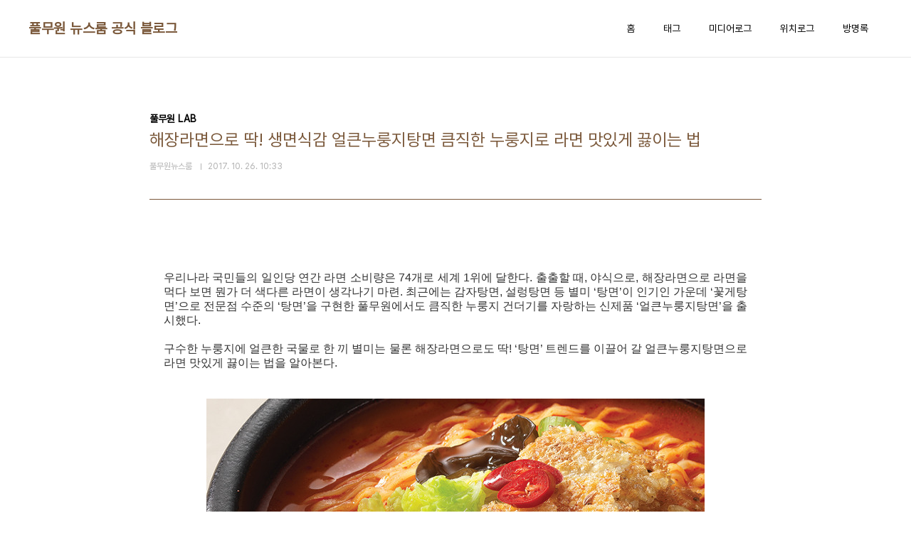

--- FILE ---
content_type: text/html;charset=UTF-8
request_url: https://pulmuonenews.tistory.com/425?category=753637
body_size: 69934
content:
<!doctype html>
<html lang="ko">

                                                                                <head>
                <script type="text/javascript">if (!window.T) { window.T = {} }
window.T.config = {"TOP_SSL_URL":"https://www.tistory.com","PREVIEW":false,"ROLE":"guest","PREV_PAGE":"","NEXT_PAGE":"","BLOG":{"id":2798134,"name":"pulmuonenews","title":"풀무원 뉴스룸 공식 블로그","isDormancy":false,"nickName":"풀무원뉴스룸","status":"open","profileStatus":"normal"},"NEED_COMMENT_LOGIN":false,"COMMENT_LOGIN_CONFIRM_MESSAGE":"","LOGIN_URL":"https://www.tistory.com/auth/login/?redirectUrl=https://pulmuonenews.tistory.com/425","DEFAULT_URL":"https://pulmuonenews.tistory.com","USER":{"name":null,"homepage":null,"id":0,"profileImage":null},"SUBSCRIPTION":{"status":"none","isConnected":false,"isPending":false,"isWait":false,"isProcessing":false,"isNone":true},"IS_LOGIN":false,"HAS_BLOG":false,"IS_SUPPORT":false,"IS_SCRAPABLE":false,"TOP_URL":"http://www.tistory.com","JOIN_URL":"https://www.tistory.com/member/join","PHASE":"prod","ROLE_GROUP":"visitor"};
window.T.entryInfo = {"entryId":425,"isAuthor":false,"categoryId":753637,"categoryLabel":"풀무원 LAB"};
window.appInfo = {"domain":"tistory.com","topUrl":"https://www.tistory.com","loginUrl":"https://www.tistory.com/auth/login","logoutUrl":"https://www.tistory.com/auth/logout"};
window.initData = {};

window.TistoryBlog = {
    basePath: "",
    url: "https://pulmuonenews.tistory.com",
    tistoryUrl: "https://pulmuonenews.tistory.com",
    manageUrl: "https://pulmuonenews.tistory.com/manage",
    token: "mup/UdS5/fS61LxAXezp/1MBtmtb2HrNDUxzfuOURahwwCY4cv/B7IT4GuPJ/+ca"
};
var servicePath = "";
var blogURL = "";</script>

                
                
                
                        <!-- BusinessLicenseInfo - START -->
        
            <link href="https://tistory1.daumcdn.net/tistory_admin/userblog/userblog-7c7a62cfef2026f12ec313f0ebcc6daafb4361d7/static/plugin/BusinessLicenseInfo/style.css" rel="stylesheet" type="text/css"/>

            <script>function switchFold(entryId) {
    var businessLayer = document.getElementById("businessInfoLayer_" + entryId);

    if (businessLayer) {
        if (businessLayer.className.indexOf("unfold_license") > 0) {
            businessLayer.className = "business_license_layer";
        } else {
            businessLayer.className = "business_license_layer unfold_license";
        }
    }
}
</script>

        
        <!-- BusinessLicenseInfo - END -->
        <!-- DaumShow - START -->
        <style type="text/css">#daumSearchBox {
    height: 21px;
    background-image: url(//i1.daumcdn.net/imgsrc.search/search_all/show/tistory/plugin/bg_search2_2.gif);
    margin: 5px auto;
    padding: 0;
}

#daumSearchBox input {
    background: none;
    margin: 0;
    padding: 0;
    border: 0;
}

#daumSearchBox #daumLogo {
    width: 34px;
    height: 21px;
    float: left;
    margin-right: 5px;
    background-image: url(//i1.daumcdn.net/img-media/tistory/img/bg_search1_2_2010ci.gif);
}

#daumSearchBox #show_q {
    background-color: transparent;
    border: none;
    font: 12px Gulim, Sans-serif;
    color: #555;
    margin-top: 4px;
    margin-right: 15px;
    float: left;
}

#daumSearchBox #show_btn {
    background-image: url(//i1.daumcdn.net/imgsrc.search/search_all/show/tistory/plugin/bt_search_2.gif);
    width: 37px;
    height: 21px;
    float: left;
    margin: 0;
    cursor: pointer;
    text-indent: -1000em;
}
</style>

        <!-- DaumShow - END -->

<!-- System - START -->

<!-- System - END -->

        <!-- TistoryProfileLayer - START -->
        <link href="https://tistory1.daumcdn.net/tistory_admin/userblog/userblog-7c7a62cfef2026f12ec313f0ebcc6daafb4361d7/static/plugin/TistoryProfileLayer/style.css" rel="stylesheet" type="text/css"/>
<script type="text/javascript" src="https://tistory1.daumcdn.net/tistory_admin/userblog/userblog-7c7a62cfef2026f12ec313f0ebcc6daafb4361d7/static/plugin/TistoryProfileLayer/script.js"></script>

        <!-- TistoryProfileLayer - END -->

                
                <meta http-equiv="X-UA-Compatible" content="IE=Edge">
<meta name="format-detection" content="telephone=no">
<script src="//t1.daumcdn.net/tistory_admin/lib/jquery/jquery-3.5.1.min.js" integrity="sha256-9/aliU8dGd2tb6OSsuzixeV4y/faTqgFtohetphbbj0=" crossorigin="anonymous"></script>
<script type="text/javascript" src="//t1.daumcdn.net/tiara/js/v1/tiara-1.2.0.min.js"></script><meta name="referrer" content="always"/>
<meta name="google-adsense-platform-account" content="ca-host-pub-9691043933427338"/>
<meta name="google-adsense-platform-domain" content="tistory.com"/>
<meta name="description" content="우리나라 국민들의 일인당 연간 라면 소비량은 74개로 세계 1위에 달한다. 출출할 때, 야식으로, 해장라면으로 라면을 먹다 보면 뭔가 더 색다른 라면이 생각나기 마련. 최근에는 감자탕면, 설렁탕면 등 별미 ‘탕면’이 인기인 가운데 ‘꽃게탕면’으로 전문점 수준의 ‘탕면’을 구현한 풀무원에서도 큼직한 누룽지 건더기를 자랑하는 신제품 ‘얼큰누룽지탕면’을 출시했다. 구수한 누룽지에 얼큰한 국물로 한 끼 별미는 물론 해장라면으로도 딱! ‘탕면’ 트렌드를 이끌어 갈 얼큰누룽지탕면으로 라면 맛있게 끓이는 법을 알아본다. 큼직하고 구수한 누룽지 건더기에 얼큰한 국물, 얼큰누룽지탕면 풀무원의 생면식감 얼큰누룽지탕면은 봉지라면 최초로 누룽지 건더기를 함께 넣은 제품이다. ‘튀기지 않은 라면’, ‘볶음라면’에 이어 트렌드로.."/>
<meta property="og:type" content="article"/>
<meta property="og:url" content="https://pulmuonenews.tistory.com/425"/>
<meta property="og.article.author" content="풀무원뉴스룸"/>
<meta property="og:site_name" content="풀무원 뉴스룸 공식 블로그"/>
<meta property="og:title" content="해장라면으로 딱! 생면식감 얼큰누룽지탕면 큼직한 누룽지로 라면 맛있게 끓이는 법"/>
<meta name="by" content="풀무원뉴스룸"/>
<meta property="og:description" content="우리나라 국민들의 일인당 연간 라면 소비량은 74개로 세계 1위에 달한다. 출출할 때, 야식으로, 해장라면으로 라면을 먹다 보면 뭔가 더 색다른 라면이 생각나기 마련. 최근에는 감자탕면, 설렁탕면 등 별미 ‘탕면’이 인기인 가운데 ‘꽃게탕면’으로 전문점 수준의 ‘탕면’을 구현한 풀무원에서도 큼직한 누룽지 건더기를 자랑하는 신제품 ‘얼큰누룽지탕면’을 출시했다. 구수한 누룽지에 얼큰한 국물로 한 끼 별미는 물론 해장라면으로도 딱! ‘탕면’ 트렌드를 이끌어 갈 얼큰누룽지탕면으로 라면 맛있게 끓이는 법을 알아본다. 큼직하고 구수한 누룽지 건더기에 얼큰한 국물, 얼큰누룽지탕면 풀무원의 생면식감 얼큰누룽지탕면은 봉지라면 최초로 누룽지 건더기를 함께 넣은 제품이다. ‘튀기지 않은 라면’, ‘볶음라면’에 이어 트렌드로.."/>
<meta property="og:image" content="https://img1.daumcdn.net/thumb/R800x0/?scode=mtistory2&fname=https%3A%2F%2Ft1.daumcdn.net%2Fcfile%2Ftistory%2F9959DA3359F14B6E1F"/>
<meta name="twitter:card" content="summary_large_image"/>
<meta name="twitter:site" content="@TISTORY"/>
<meta name="twitter:title" content="해장라면으로 딱! 생면식감 얼큰누룽지탕면 큼직한 누룽지로 라면 맛있게 끓이는 법"/>
<meta name="twitter:description" content="우리나라 국민들의 일인당 연간 라면 소비량은 74개로 세계 1위에 달한다. 출출할 때, 야식으로, 해장라면으로 라면을 먹다 보면 뭔가 더 색다른 라면이 생각나기 마련. 최근에는 감자탕면, 설렁탕면 등 별미 ‘탕면’이 인기인 가운데 ‘꽃게탕면’으로 전문점 수준의 ‘탕면’을 구현한 풀무원에서도 큼직한 누룽지 건더기를 자랑하는 신제품 ‘얼큰누룽지탕면’을 출시했다. 구수한 누룽지에 얼큰한 국물로 한 끼 별미는 물론 해장라면으로도 딱! ‘탕면’ 트렌드를 이끌어 갈 얼큰누룽지탕면으로 라면 맛있게 끓이는 법을 알아본다. 큼직하고 구수한 누룽지 건더기에 얼큰한 국물, 얼큰누룽지탕면 풀무원의 생면식감 얼큰누룽지탕면은 봉지라면 최초로 누룽지 건더기를 함께 넣은 제품이다. ‘튀기지 않은 라면’, ‘볶음라면’에 이어 트렌드로.."/>
<meta property="twitter:image" content="https://img1.daumcdn.net/thumb/R800x0/?scode=mtistory2&fname=https%3A%2F%2Ft1.daumcdn.net%2Fcfile%2Ftistory%2F9959DA3359F14B6E1F"/>
<meta content="https://pulmuonenews.tistory.com/425" property="dg:plink" content="https://pulmuonenews.tistory.com/425"/>
<meta name="plink"/>
<meta name="title" content="해장라면으로 딱! 생면식감 얼큰누룽지탕면 큼직한 누룽지로 라면 맛있게 끓이는 법"/>
<meta name="article:media_name" content="풀무원 뉴스룸 공식 블로그"/>
<meta property="article:mobile_url" content="https://pulmuonenews.tistory.com/m/425"/>
<meta property="article:pc_url" content="https://pulmuonenews.tistory.com/425"/>
<meta property="article:mobile_view_url" content="https://pulmuonenews.tistory.com/m/425"/>
<meta property="article:pc_view_url" content="https://pulmuonenews.tistory.com/425"/>
<meta property="article:talk_channel_view_url" content="https://pulmuonenews.tistory.com/m/425"/>
<meta property="article:pc_service_home" content="https://www.tistory.com"/>
<meta property="article:mobile_service_home" content="https://www.tistory.com/m"/>
<meta property="article:txid" content="2798134_425"/>
<meta property="article:published_time" content="2017-10-26T10:33:33+09:00"/>
<meta property="og:regDate" content="20171026103333"/>
<meta property="article:modified_time" content="2017-10-31T17:22:18+09:00"/>
<script type="module" src="https://tistory1.daumcdn.net/tistory_admin/userblog/userblog-7c7a62cfef2026f12ec313f0ebcc6daafb4361d7/static/pc/dist/index.js" defer=""></script>
<script type="text/javascript" src="https://tistory1.daumcdn.net/tistory_admin/userblog/userblog-7c7a62cfef2026f12ec313f0ebcc6daafb4361d7/static/pc/dist/index-legacy.js" defer="" nomodule="true"></script>
<script type="text/javascript" src="https://tistory1.daumcdn.net/tistory_admin/userblog/userblog-7c7a62cfef2026f12ec313f0ebcc6daafb4361d7/static/pc/dist/polyfills-legacy.js" defer="" nomodule="true"></script>
<link rel="stylesheet" type="text/css" href="https://t1.daumcdn.net/tistory_admin/www/style/font.css"/>
<link rel="stylesheet" type="text/css" href="https://tistory1.daumcdn.net/tistory_admin/userblog/userblog-7c7a62cfef2026f12ec313f0ebcc6daafb4361d7/static/style/content.css"/>
<link rel="stylesheet" type="text/css" href="https://tistory1.daumcdn.net/tistory_admin/userblog/userblog-7c7a62cfef2026f12ec313f0ebcc6daafb4361d7/static/pc/dist/index.css"/>
<link rel="stylesheet" type="text/css" href="https://tistory1.daumcdn.net/tistory_admin/userblog/userblog-7c7a62cfef2026f12ec313f0ebcc6daafb4361d7/static/style/uselessPMargin.css"/>
<script type="text/javascript">(function() {
    var tjQuery = jQuery.noConflict(true);
    window.tjQuery = tjQuery;
    window.orgjQuery = window.jQuery; window.jQuery = tjQuery;
    window.jQuery = window.orgjQuery; delete window.orgjQuery;
})()</script>
<script type="text/javascript" src="https://tistory1.daumcdn.net/tistory_admin/userblog/userblog-7c7a62cfef2026f12ec313f0ebcc6daafb4361d7/static/script/base.js"></script>
<script type="text/javascript" src="//developers.kakao.com/sdk/js/kakao.min.js"></script>

                
  <meta charset="UTF-8">
  <meta name="viewport"
    content="user-scalable=no, initial-scale=1.0, maximum-scale=1.0, minimum-scale=1.0, width=device-width">
  <title>해장라면으로 딱! 생면식감 얼큰누룽지탕면 큼직한 누룽지로 라면 맛있게 끓이는 법</title>
  <link rel="stylesheet" href="https://tistory1.daumcdn.net/tistory/0/pg_Whatever/style.css">
  <script src="//t1.daumcdn.net/tistory_admin/lib/jquery/jquery-1.12.4.min.js"></script>

                
                
                <style type="text/css">.another_category {
    border: 1px solid #E5E5E5;
    padding: 10px 10px 5px;
    margin: 10px 0;
    clear: both;
}

.another_category h4 {
    font-size: 12px !important;
    margin: 0 !important;
    border-bottom: 1px solid #E5E5E5 !important;
    padding: 2px 0 6px !important;
}

.another_category h4 a {
    font-weight: bold !important;
}

.another_category table {
    table-layout: fixed;
    border-collapse: collapse;
    width: 100% !important;
    margin-top: 10px !important;
}

* html .another_category table {
    width: auto !important;
}

*:first-child + html .another_category table {
    width: auto !important;
}

.another_category th, .another_category td {
    padding: 0 0 4px !important;
}

.another_category th {
    text-align: left;
    font-size: 12px !important;
    font-weight: normal;
    word-break: break-all;
    overflow: hidden;
    line-height: 1.5;
}

.another_category td {
    text-align: right;
    width: 80px;
    font-size: 11px;
}

.another_category th a {
    font-weight: normal;
    text-decoration: none;
    border: none !important;
}

.another_category th a.current {
    font-weight: bold;
    text-decoration: none !important;
    border-bottom: 1px solid !important;
}

.another_category th span {
    font-weight: normal;
    text-decoration: none;
    font: 10px Tahoma, Sans-serif;
    border: none !important;
}

.another_category_color_gray, .another_category_color_gray h4 {
    border-color: #E5E5E5 !important;
}

.another_category_color_gray * {
    color: #909090 !important;
}

.another_category_color_gray th a.current {
    border-color: #909090 !important;
}

.another_category_color_gray h4, .another_category_color_gray h4 a {
    color: #737373 !important;
}

.another_category_color_red, .another_category_color_red h4 {
    border-color: #F6D4D3 !important;
}

.another_category_color_red * {
    color: #E86869 !important;
}

.another_category_color_red th a.current {
    border-color: #E86869 !important;
}

.another_category_color_red h4, .another_category_color_red h4 a {
    color: #ED0908 !important;
}

.another_category_color_green, .another_category_color_green h4 {
    border-color: #CCE7C8 !important;
}

.another_category_color_green * {
    color: #64C05B !important;
}

.another_category_color_green th a.current {
    border-color: #64C05B !important;
}

.another_category_color_green h4, .another_category_color_green h4 a {
    color: #3EA731 !important;
}

.another_category_color_blue, .another_category_color_blue h4 {
    border-color: #C8DAF2 !important;
}

.another_category_color_blue * {
    color: #477FD6 !important;
}

.another_category_color_blue th a.current {
    border-color: #477FD6 !important;
}

.another_category_color_blue h4, .another_category_color_blue h4 a {
    color: #1960CA !important;
}

.another_category_color_violet, .another_category_color_violet h4 {
    border-color: #E1CEEC !important;
}

.another_category_color_violet * {
    color: #9D64C5 !important;
}

.another_category_color_violet th a.current {
    border-color: #9D64C5 !important;
}

.another_category_color_violet h4, .another_category_color_violet h4 a {
    color: #7E2CB5 !important;
}
</style>

                
                <link rel="stylesheet" type="text/css" href="https://tistory1.daumcdn.net/tistory_admin/userblog/userblog-7c7a62cfef2026f12ec313f0ebcc6daafb4361d7/static/style/revenue.css"/>
<link rel="canonical" href="https://pulmuonenews.tistory.com/425"/>

<!-- BEGIN STRUCTURED_DATA -->
<script type="application/ld+json">
    {"@context":"http://schema.org","@type":"BlogPosting","mainEntityOfPage":{"@id":"https://pulmuonenews.tistory.com/425","name":null},"url":"https://pulmuonenews.tistory.com/425","headline":"해장라면으로 딱! 생면식감 얼큰누룽지탕면 큼직한 누룽지로 라면 맛있게 끓이는 법","description":"우리나라 국민들의 일인당 연간 라면 소비량은 74개로 세계 1위에 달한다. 출출할 때, 야식으로, 해장라면으로 라면을 먹다 보면 뭔가 더 색다른 라면이 생각나기 마련. 최근에는 감자탕면, 설렁탕면 등 별미 &lsquo;탕면&rsquo;이 인기인 가운데 &lsquo;꽃게탕면&rsquo;으로 전문점 수준의 &lsquo;탕면&rsquo;을 구현한 풀무원에서도 큼직한 누룽지 건더기를 자랑하는 신제품 &lsquo;얼큰누룽지탕면&rsquo;을 출시했다. 구수한 누룽지에 얼큰한 국물로 한 끼 별미는 물론 해장라면으로도 딱! &lsquo;탕면&rsquo; 트렌드를 이끌어 갈 얼큰누룽지탕면으로 라면 맛있게 끓이는 법을 알아본다. 큼직하고 구수한 누룽지 건더기에 얼큰한 국물, 얼큰누룽지탕면 풀무원의 생면식감 얼큰누룽지탕면은 봉지라면 최초로 누룽지 건더기를 함께 넣은 제품이다. &lsquo;튀기지 않은 라면&rsquo;, &lsquo;볶음라면&rsquo;에 이어 트렌드로..","author":{"@type":"Person","name":"풀무원뉴스룸","logo":null},"image":{"@type":"ImageObject","url":"https://img1.daumcdn.net/thumb/R800x0/?scode=mtistory2&fname=https%3A%2F%2Ft1.daumcdn.net%2Fcfile%2Ftistory%2F9959DA3359F14B6E1F","width":"800px","height":"800px"},"datePublished":"2017-10-26T10:33:33+09:00","dateModified":"2017-10-31T17:22:18+09:00","publisher":{"@type":"Organization","name":"TISTORY","logo":{"@type":"ImageObject","url":"https://t1.daumcdn.net/tistory_admin/static/images/openGraph/opengraph.png","width":"800px","height":"800px"}}}
</script>
<!-- END STRUCTURED_DATA -->
<link rel="stylesheet" type="text/css" href="https://tistory1.daumcdn.net/tistory_admin/userblog/userblog-7c7a62cfef2026f12ec313f0ebcc6daafb4361d7/static/style/dialog.css"/>
<link rel="stylesheet" type="text/css" href="//t1.daumcdn.net/tistory_admin/www/style/top/font.css"/>
<link rel="stylesheet" type="text/css" href="https://tistory1.daumcdn.net/tistory_admin/userblog/userblog-7c7a62cfef2026f12ec313f0ebcc6daafb4361d7/static/style/postBtn.css"/>
<link rel="stylesheet" type="text/css" href="https://tistory1.daumcdn.net/tistory_admin/userblog/userblog-7c7a62cfef2026f12ec313f0ebcc6daafb4361d7/static/style/tistory.css"/>
<script type="text/javascript" src="https://tistory1.daumcdn.net/tistory_admin/userblog/userblog-7c7a62cfef2026f12ec313f0ebcc6daafb4361d7/static/script/common.js"></script>

                
                </head>

                                                <body id="tt-body-page"
  class="layout-wide color-bright post-type-text paging-view-more">
                
                
                
  
    <div id="acc-nav">
      <a href="#content">본문 바로가기</a>
    </div>
    <div id="wrap">
      <header id="header">
        <div class="inner">
          <h1>
            <a href="https://pulmuonenews.tistory.com/">
              
              
                풀무원 뉴스룸 공식 블로그
              
            </a>
          </h1>
          <button type="button" class="mobile-menu"><span>메뉴</span></button>
          <nav id="gnb">
            <ul>
  <li class="t_menu_home first"><a href="/" target="">홈</a></li>
  <li class="t_menu_tag"><a href="/tag" target="">태그</a></li>
  <li class="t_menu_medialog"><a href="/media" target="">미디어로그</a></li>
  <li class="t_menu_location"><a href="/location" target="">위치로그</a></li>
  <li class="t_menu_guestbook last"><a href="/guestbook" target="">방명록</a></li>
</ul>
          </nav>
        </div>
      </header>
      <hr>
      <section class="container">
        
        <article id="content">

          

          

          

          

          <div class="inner">
            

                
        
  
  
    <div class="hgroup">
      <div class="category">풀무원 LAB</div>
      <h1>해장라면으로 딱! 생면식감 얼큰누룽지탕면 큼직한 누룽지로 라면 맛있게 끓이는 법 </h1>
      <div class="post-meta">
        <span class="author">풀무원뉴스룸</span>
        <span class="date">2017. 10. 26. 10:33</span>
        
      </div>
    </div>
    <div class="entry-content" id="article-view">
                  <!-- System - START -->

<!-- System - END -->

            <div class="tt_article_useless_p_margin contents_style"><p class="MsoNoSpacing" style="text-align: justify;"><span style="font-size:12pt;"><br /></span></p><p class="MsoNoSpacing" style="text-align: justify;"><span style="font-size:12pt;">우리나라 국민들의 일인당 연간 라면 소비량은 </span><span style="font-size: 12pt;">74</span><span style="font-size: 12pt;">개로 세계</span><span style="font-size: 12pt;"> 1</span><span style="font-size: 12pt;">위에 달한다</span><span style="font-size: 12pt;">. </span><span style="font-size: 12pt;">출출할
때</span><span style="font-size: 12pt;">, </span><span style="font-size: 12pt;">야식으로</span><span style="font-size: 12pt;">, </span><span style="font-size: 12pt;">해장라면으로 라면을 먹다 보면 뭔가 더 색다른
라면이 생각나기 마련</span><span style="font-size: 12pt;">. </span><span style="font-size: 12pt;">최근에는 감자탕면</span><span style="font-size: 12pt;">, </span><span style="font-size: 12pt;">설렁탕면 등 별미
</span><span style="font-size: 12pt;">‘</span><span style="font-size: 12pt;">탕면</span><span style="font-size: 12pt;">’</span><span style="font-size: 12pt;">이 인기인 가운데 </span><span style="font-size: 12pt;">‘</span><span style="font-size: 12pt;">꽃게탕면</span><span style="font-size: 12pt;">’</span><span style="font-size: 12pt;">으로 전문점 수준의 </span><span style="font-size: 12pt;">‘</span><span style="font-size: 12pt;">탕면</span><span style="font-size: 12pt;">’</span><span style="font-size: 12pt;">을
구현한 풀무원에서도 큼직한 누룽지 건더기를 자랑하는 신제품 </span><span style="font-size: 12pt;">‘</span><span style="font-size: 12pt;">얼큰누룽지탕면</span><span style="font-size: 12pt;">’</span><span style="font-size: 12pt;">을 출시했다</span><span style="font-size: 12pt;">.</span></p><p class="MsoNoSpacing" style="text-align: justify;"><span style="font-size: 12pt;"><br /></span></p><p class="MsoNoSpacing" style="text-align: justify;"><span style="font-size:12pt;">구수한 누룽지에 얼큰한 국물로 한 끼 별미는 물론
해장라면으로도 딱</span><span style="font-size: 12pt;">! ‘</span><span style="font-size: 12pt;">탕면</span><span style="font-size: 12pt;">’ </span><span style="font-size: 12pt;">트렌드를 이끌어 갈 얼큰누룽지탕면으로
라면 맛있게 끓이는 법을 알아본다</span><span style="font-size: 12pt;">.</span></p><p class="MsoNoSpacing" style="text-align: justify;"><span style="font-size: 12pt;">&nbsp;</span></p><p class="MsoNoSpacing" style="text-align: center;"><br /></p><p class="MsoNoSpacing" style="text-align: center; clear: none; float: none;"><span class="imageblock" style="display: inline-block; width: 700px;  height: auto; max-width: 100%;"><img src="https://t1.daumcdn.net/cfile/tistory/9959DA3359F14B6E1F" style="max-width: 100%; height: auto;" srcset="https://img1.daumcdn.net/thumb/R1280x0/?scode=mtistory2&fname=https%3A%2F%2Ft1.daumcdn.net%2Fcfile%2Ftistory%2F9959DA3359F14B6E1F" width="700" height="434" alt="해장라면" filename="누룽지탕면 조리예.jpg" filemime="image/jpeg" original="yes"/></span></p><p class="MsoNoSpacing" style="text-align: center;"><br /></p><p class="MsoNoSpacing" style="text-align: justify;"><span style="font-size:11.0pt">&nbsp;</span></p><p class="MsoNoSpacing" style="text-align: justify;"><span style="font-size: 11pt; color: rgb(47, 157, 39);">&nbsp;</span></p><p class="MsoNoSpacing" style="text-align: justify;"><b><span style="font-size:12.0pt;;color:#0070C0"><span style="color: rgb(47, 157, 39);">큼직하고 구수한 누룽지 건더기에
얼큰한 국물</span><span style="color: rgb(47, 157, 39);">, </span><span style="color: rgb(47, 157, 39);">얼큰누룽지탕면</span></span></b></p><p class="MsoNoSpacing" style="text-align: justify;"><span style="font-size:11.0pt">&nbsp;</span></p><p style="word-break: keep-all; text-align: justify;"><span style="font-size:11.0pt;font-family:&quot;맑은 고딕&quot;;mso-bidi-font-family:&quot;Times New Roman&quot;;
mso-no-proof:yes"><v:shapetype id="_x0000_t75" coordsize="21600,21600" o:spt="75" o:preferrelative="t" path="m@4@5l@4@11@9@11@9@5xe" filled="f" stroked="f">
 <v:stroke joinstyle="miter">
 <v:formulas>
  <v:f eqn="if lineDrawn pixelLineWidth 0">
  <v:f eqn="sum @0 1 0">
  <v:f eqn="sum 0 0 @1">
  <v:f eqn="prod @2 1 2">
  <v:f eqn="prod @3 21600 pixelWidth">
  <v:f eqn="prod @3 21600 pixelHeight">
  <v:f eqn="sum @0 0 1">
  <v:f eqn="prod @6 1 2">
  <v:f eqn="prod @7 21600 pixelWidth">
  <v:f eqn="sum @8 21600 0">
  <v:f eqn="prod @7 21600 pixelHeight">
  <v:f eqn="sum @10 21600 0">
 </v:f></v:f></v:f></v:f></v:f></v:f></v:f></v:f></v:f></v:f></v:f></v:f></v:formulas>
 <v:path o:extrusionok="f" gradientshapeok="t" o:connecttype="rect">
 <o:lock v:ext="edit" aspectratio="t">
</o:lock></v:path></v:stroke></v:shapetype><v:shape id="그림_x0020_6" o:spid="_x0000_i1025" type="#_x0000_t75" style="width:451.5pt;height:174pt;visibility:visible">
 <v:imagedata src="file:///C:\Users\user\AppData\Local\Temp\msohtmlclip1\01\clip_image001.jpg" o:title="">
</v:imagedata></v:shape></span></p><p style="word-break: keep-all; text-align: justify;"><span style="font-size:11.0pt;font-family:&quot;맑은 고딕&quot;;mso-bidi-font-family:&quot;Times New Roman&quot;">&nbsp;</span></p><p style="word-break: keep-all; text-align: center; clear: none; float: none;"><span class="imageblock" style="display: inline-block; width: 700px;  height: auto; max-width: 100%;"><img src="https://t1.daumcdn.net/cfile/tistory/99907C3359F139660C" style="max-width: 100%; height: auto;" srcset="https://img1.daumcdn.net/thumb/R1280x0/?scode=mtistory2&fname=https%3A%2F%2Ft1.daumcdn.net%2Fcfile%2Ftistory%2F99907C3359F139660C" width="700" height="269" alt="얼큰누룽지탕면" filename="풀무원 얼큰누룽지탕면.jpg" filemime="image/jpeg" original="yes"/></span></p><p style="word-break: keep-all; text-align: justify;"><span style="font-size:11.0pt;font-family:&quot;맑은 고딕&quot;;mso-bidi-font-family:&quot;Times New Roman&quot;"><br /></span></p><p style="word-break: keep-all; text-align: justify;"><span style="font-size:11.0pt;font-family:&quot;맑은 고딕&quot;;mso-bidi-font-family:&quot;Times New Roman&quot;"><br /></span></p><p style="word-break: keep-all; text-align: justify;"><span style="font-size:11.0pt;
font-family:&quot;맑은 고딕&quot;;mso-bidi-font-family:&quot;Times New Roman&quot;"><span style="font-size: 12pt;">풀무원의 생면식감 얼큰누룽지탕면은 봉지라면
최초로 누룽지 건더기를 함께 넣은 제품이다</span><span style="font-size: 12pt;">. ‘</span><span style="font-size: 12pt;">튀기지 않은 라면</span><span style="font-size: 12pt;">’, ‘</span><span style="font-size: 12pt;">볶음라면</span><span style="font-size: 12pt;">’</span><span style="font-size: 12pt;">에 이어 트렌드로 떠오른 </span><span style="font-size: 12pt;">‘</span><span style="font-size: 12pt;">탕면</span><span style="font-size: 12pt;">’</span><span style="font-size: 12pt;">을
이끌어갈 별미 라면으로 온라인 상에서도 출시 직후부터 좋은 반응을 얻고 있다</span><span style="font-size: 12pt;">. </span></span></p><p style="word-break: keep-all; text-align: justify;"><span style="font-size:11.0pt;
font-family:&quot;맑은 고딕&quot;;mso-bidi-font-family:&quot;Times New Roman&quot;"><span style="font-size: 12pt;"><br /></span></span></p><p style="word-break: keep-all; text-align: justify;"><span style="font-size:11.0pt;font-family:&quot;맑은 고딕&quot;;mso-bidi-font-family:&quot;Times New Roman&quot;;
mso-no-proof:yes"><v:shape id="_x0000_i1026" type="#_x0000_t75" style="width:451.5pt;
 height:253.5pt"><span style="font-size: 12pt;">
 </span><v:imagedata src="file:///C:\Users\user\AppData\Local\Temp\msohtmlclip1\01\clip_image002.jpg" o:title="누룽지탕면 구성물"><span style="font-size: 12pt;">
</span></v:imagedata></v:shape></span></p><p style="word-break: keep-all; text-align: justify;"><span style="font-size: 12pt; font-family: &quot;맑은 고딕&quot;;">&nbsp;</span></p><p style="word-break: keep-all; text-align: center; clear: none; float: none;"><span class="imageblock" style="display: inline-block; width: 700px;  height: auto; max-width: 100%;"><img src="https://t1.daumcdn.net/cfile/tistory/99B26F3359F139861C" style="max-width: 100%; height: auto;" srcset="https://img1.daumcdn.net/thumb/R1280x0/?scode=mtistory2&fname=https%3A%2F%2Ft1.daumcdn.net%2Fcfile%2Ftistory%2F99B26F3359F139861C" width="700" height="394" alt="라면추천" filename="누룽지탕면 구성물.jpg" filemime="image/jpeg" original="yes"/></span></p><p style="word-break: keep-all; text-align: justify;"><span style="font-size:11.0pt;font-family:&quot;맑은 고딕&quot;;mso-bidi-font-family:&quot;Times New Roman&quot;"><br /></span></p><p style="word-break: keep-all; text-align: justify;"><span style="font-size:11.0pt;font-family:&quot;맑은 고딕&quot;;mso-bidi-font-family:&quot;Times New Roman&quot;"><br /></span></p><p style="word-break: keep-all; text-align: justify;"><span style="font-size:11.0pt;
font-family:&quot;맑은 고딕&quot;;mso-bidi-font-family:&quot;Times New Roman&quot;"><span style="font-size: 12pt;">얼큰누룽지탕면은 해장라면으로도 좋은
얼큰한 </span><span style="font-size: 12pt;">‘</span><span style="font-size: 12pt;">탕</span><span style="font-size: 12pt;">’</span><span style="font-size: 12pt;">에 최적화된 생면식감만의 바람에 말린 면과</span><span style="font-size: 12pt;">, </span><span style="font-size: 12pt;">액상 스프</span><span style="font-size: 12pt;">, </span><span style="font-size: 12pt;">건더기 스프로 구성되어 있다</span><span style="font-size: 12pt;">.</span></span></p><p style="word-break: keep-all; text-align: justify;"><span style="font-size: 12pt; font-family: &quot;맑은 고딕&quot;;">&nbsp;</span></p><p style="word-break: keep-all; text-align: justify;"><span style="font-size: 12pt; font-family: &quot;맑은 고딕&quot;;"><br /></span></p><p style="word-break: keep-all; text-align: center; clear: none; float: none;"><span class="imageblock" style="display: inline-block; width: 700px;  height: auto; max-width: 100%;"><img src="https://t1.daumcdn.net/cfile/tistory/99A46B3359F1399A0F" style="max-width: 100%; height: auto;" srcset="https://img1.daumcdn.net/thumb/R1280x0/?scode=mtistory2&fname=https%3A%2F%2Ft1.daumcdn.net%2Fcfile%2Ftistory%2F99A46B3359F1399A0F" width="700" height="394" alt="맛있는라면" filename="누룽지탕면 누룽지건더기.jpg" filemime="image/jpeg" original="yes"/></span></p><p style="word-break: keep-all; text-align: justify;"><span style="font-family: &quot;맑은 고딕&quot;; font-size: 11pt;">&nbsp;</span></p><p style="word-break: keep-all; text-align: justify;"><span style="font-family: &quot;맑은 고딕&quot;; font-size: 11pt;"><br /></span></p><p style="word-break: keep-all; text-align: justify;"><span style="font-size:11.0pt;
font-family:&quot;맑은 고딕&quot;;mso-bidi-font-family:&quot;Times New Roman&quot;"><span style="font-size: 12pt;">건더기 스프 봉지를 뜯으면 큼직한 누룽지
건더기를 확인할 수 있다</span><span style="font-size: 12pt;">. </span><span style="font-size: 12pt;">국내산 쌀을 활용한 구수한 누룽지에 홍고추</span><span style="font-size: 12pt;">,
</span><span style="font-size: 12pt;">목이버섯</span><span style="font-size: 12pt;">, </span><span style="font-size: 12pt;">건양배추 등이 푸짐하게 들어 있다</span><span style="font-size: 12pt;">. </span></span></p><p style="word-break: keep-all; text-align: justify;"><span style="font-size:11.0pt;
font-family:&quot;맑은 고딕&quot;;mso-bidi-font-family:&quot;Times New Roman&quot;"><span style="font-size: 12pt;"><br /></span></span></p><p style="word-break: keep-all; text-align: justify;"><span style="font-size: 12pt; font-family: &quot;맑은 고딕&quot;;">&nbsp;</span></p><p style="word-break: keep-all; text-align: center; clear: none; float: none;"><span class="imageblock" style="display: inline-block; width: 700px;  height: auto; max-width: 100%;"><img src="https://t1.daumcdn.net/cfile/tistory/992B543359F139B31C" style="max-width: 100%; height: auto;" srcset="https://img1.daumcdn.net/thumb/R1280x0/?scode=mtistory2&fname=https%3A%2F%2Ft1.daumcdn.net%2Fcfile%2Ftistory%2F992B543359F139B31C" width="700" height="197" alt="라면스프" filename="얼큰누룽지탕면 스프.jpg" filemime="image/jpeg" original="yes"/></span></p><p style="word-break: keep-all; text-align: justify;"><span style="font-family: &quot;맑은 고딕&quot;; font-size: 11pt;">&nbsp;</span></p><p style="word-break: keep-all; text-align: justify;"><span style="font-family: &quot;맑은 고딕&quot;; font-size: 11pt;"><br /></span></p><p style="word-break: keep-all; text-align: justify;"><span style="font-size:11.0pt;
font-family:&quot;맑은 고딕&quot;;mso-bidi-font-family:&quot;Times New Roman&quot;"><span style="font-size: 12pt;">스프는 일반 분말스프가 아닌 액상 스프로
진한 맛을 자랑한다</span><span style="font-size: 12pt;">. </span><span style="font-size: 12pt;">진한 사골 고기육수와 해물육수를 베이스로</span><span style="font-size: 12pt;">, </span><span style="font-size: 12pt;">고추
기름과 다진 마늘</span><span style="font-size: 12pt;">, </span><span style="font-size: 12pt;">각종 야채를 직화 솥에서 장시간 볶아내 구현한 은은하고 고급스러운 불맛이 인상적이다</span><span style="font-size: 12pt;">. ‘</span><span style="font-size: 12pt;">탕면</span><span style="font-size: 12pt;">’</span><span style="font-size: 12pt;">이라는 이름에 걸맞는 칼칼하고 뜨끈한 국물에 고소한 누룽지
건더기가 만나 매콤하면서 구수한 맛을 즐길 수 있다</span><span style="font-size: 12pt;">.</span></span></p><p style="word-break: keep-all; text-align: justify;"><span style="font-size: 12pt; font-family: &quot;맑은 고딕&quot;;">&nbsp;</span></p><p style="word-break: keep-all; text-align: justify;"><span style="font-size: 12pt; font-family: &quot;맑은 고딕&quot;;"><br /></span></p><p style="word-break: keep-all; text-align: center; clear: none; float: none;"><span class="imageblock" style="display: inline-block; width: 700px;  height: auto; max-width: 100%;"><img src="https://t1.daumcdn.net/cfile/tistory/99CC5D3359F139C319" style="max-width: 100%; height: auto;" srcset="https://img1.daumcdn.net/thumb/R1280x0/?scode=mtistory2&fname=https%3A%2F%2Ft1.daumcdn.net%2Fcfile%2Ftistory%2F99CC5D3359F139C319" width="700" height="394" alt="비유탕면" filename="누룽지탕면 바람에말린면.jpg" filemime="image/jpeg" original="yes"/></span></p><p style="word-break: keep-all; text-align: justify;"><span style="font-size:11.0pt;font-family:&quot;맑은 고딕&quot;;mso-bidi-font-family:&quot;Times New Roman&quot;"><br /></span></p><p style="word-break: keep-all; text-align: justify;"><span style="font-size:11.0pt;font-family:&quot;맑은 고딕&quot;;mso-bidi-font-family:&quot;Times New Roman&quot;"><br /></span></p><p style="word-break: keep-all; text-align: justify;"><span style="font-size:11.0pt;
font-family:&quot;맑은 고딕&quot;;mso-bidi-font-family:&quot;Times New Roman&quot;"><span style="font-size: 12pt;">면 역시 </span><span style="font-size: 12pt;">‘</span><span style="font-size: 12pt;">생면식감</span><span style="font-size: 12pt;">’</span><span style="font-size: 12pt;">이 자랑하는 비유탕면이다</span><span style="font-size: 12pt;">.
‘</span><span style="font-size: 12pt;">생면식감</span><span style="font-size: 12pt;">’</span><span style="font-size: 12pt;">의 바람에 말린 면은 기름에 튀기는 대신 바람으로 말려 포화지방과 칼로리가 낮고
식감이 쫄깃하다</span><span style="font-size: 12pt;">. </span><span style="font-size: 12pt;">또한 바람에 말리는 과정에서 자연스레 생긴 구멍으로 국물이 면에 잘 배어드는 것이
특징이다</span><span style="font-size: 12pt;">. ‘</span><span style="font-size: 12pt;">얼큰누룽지탕면</span><span style="font-size: 12pt;">’</span><span style="font-size: 12pt;">은 탕 요리에 어울리는 얇은 면에
전분기술력이 더해져 쫄깃한 식감과 부드러운 목넘김은 물론 잘 배인 진한 국물의 맛을 즐길 수 있다</span><span style="font-size: 12pt;">.</span></span></p><p style="word-break: keep-all; text-align: justify;"><span style="font-size: 12pt; font-family: &quot;맑은 고딕&quot;;">&nbsp;</span></p><p style="word-break: keep-all; text-align: justify;"><span style="font-size: 12pt; font-family: &quot;맑은 고딕&quot;;">&nbsp;</span></p><p class="MsoNoSpacing" style="text-align: justify;"><b><span style="font-size:12.0pt;;color:#0070C0"><span style="font-size: 12pt; color: rgb(47, 157, 39);">해장라면으로도 딱</span><span style="font-size: 12pt; color: rgb(47, 157, 39);">, </span><span style="font-size: 12pt; color: rgb(47, 157, 39);">얼큰누룽지탕면</span><span style="font-size: 12pt; color: rgb(47, 157, 39);">! </span><span style="font-size: 12pt; color: rgb(47, 157, 39);">라면 맛있게 끓이는 법</span></span></b></p><p style="word-break: keep-all; text-align: justify;"><span style="font-size: 12pt; font-family: &quot;맑은 고딕&quot;;">&nbsp;</span></p><p style="word-break: keep-all; text-align: justify;"><span style="font-size:11.0pt;
font-family:&quot;맑은 고딕&quot;;mso-bidi-font-family:&quot;Times New Roman&quot;"><span style="font-size: 12pt;">얼큰한 국물에 든든한 건더기로 해장라면으로도
좋은 얼큰누룽지탕면</span><span style="font-size: 12pt;">. </span><span style="font-size: 12pt;">얼큰누룽지탕면을 제대로 끓이는 방법과 더 맛있게 즐기는 방법을 소개한다</span><span style="font-size: 12pt;">. </span><span style="font-size: 12pt;">라면 맛있게 끓이는 법은 아래 영상을 참고해보자</span><span><span style="font-size: 12pt;">.</span> </span></span></p><p style="word-break: keep-all; text-align: justify;"><span style="font-size:11.0pt;
font-family:&quot;맑은 고딕&quot;;mso-bidi-font-family:&quot;Times New Roman&quot;"><span><span style="font-size: 12pt;"><br /></span></span></span></p><p style="word-break: keep-all; text-align: justify;"><br /></p><p style="word-break: keep-all; text-align: justify;"><iframe src="https://www.youtube.com/embed/SS_rNYsYpXw" width="700" height="380" frameborder="" allowfullscreen="true"></iframe></p><p style="word-break: keep-all; text-align: justify;"><br /></p><p style="word-break: keep-all; text-align: justify;"><br /></p><p style="word-break: keep-all; text-align: justify;"><span style="font-size: 12pt; font-family: &quot;맑은 고딕&quot;;">1.
</span><b><span style="font-size: 12pt; font-family: &quot;맑은 고딕&quot;;">기본 조리법</span></b><span style="font-size: 12pt; font-family: &quot;맑은 고딕&quot;;">: </span><span style="font-size: 12pt; font-family: &quot;맑은 고딕&quot;;">물 550ml를 끓인 후 면, 액상스프, 건더기를 같이 넣어 4분 30초간 더 끓이면 완성!</span></p><p style="word-break: keep-all; text-align: justify;"><span style="font-size: 12pt; font-family: &quot;맑은 고딕&quot;;">&nbsp;</span></p><p style="word-break: keep-all; text-align: justify;"><span style="font-size: 12pt; font-family: &quot;맑은 고딕&quot;;">2.
</span><b><span style="font-size: 12pt; font-family: &quot;맑은 고딕&quot;;">밥 말아먹기</span></b><span style="font-size: 12pt; font-family: &quot;맑은 고딕&quot;;">: </span><span style="font-size:11.0pt;font-family:&quot;맑은 고딕&quot;;
mso-bidi-font-family:&quot;Times New Roman&quot;"><span style="font-size: 12pt;">누룽지의 구수한 향이 국물에 배어 있어 면을 다 맛 본 후 밥을 말아먹으면
구수한 누룽지 풍미를 한 입 가득 즐길 수 있다</span><span style="font-size: 12pt;">. </span></span></p><p style="word-break: keep-all; text-align: justify;"><span style="font-size:11.0pt;font-family:&quot;맑은 고딕&quot;;
mso-bidi-font-family:&quot;Times New Roman&quot;"><span style="font-size: 12pt;"><br /></span></span></p><p style="word-break: keep-all; text-align: justify;"><span style="font-size: 12pt; font-family: &quot;맑은 고딕&quot;;">&nbsp;</span><span style="font-family: &quot;맑은 고딕&quot;; font-size: 12pt;">&nbsp;</span></p><p style="word-break: keep-all; text-align: center; clear: none; float: none;"><span class="imageblock" style="display: inline-block; width: 700px;  height: auto; max-width: 100%;"><img src="https://t1.daumcdn.net/cfile/tistory/99FB533359F13AF915" style="max-width: 100%; height: auto;" srcset="https://img1.daumcdn.net/thumb/R1280x0/?scode=mtistory2&fname=https%3A%2F%2Ft1.daumcdn.net%2Fcfile%2Ftistory%2F99FB533359F13AF915" width="700" height="392" alt="라면요리" filename="순두부누룽지탕면.jpg" filemime="image/jpeg" original="yes"/></span></p><p style="word-break: keep-all; text-align: justify;"><span style="font-size:11.0pt;font-family:&quot;맑은 고딕&quot;;mso-bidi-font-family:&quot;Times New Roman&quot;"><br /></span></p><p style="word-break: keep-all; text-align: justify;"><span style="font-size:11.0pt;font-family:&quot;맑은 고딕&quot;;mso-bidi-font-family:&quot;Times New Roman&quot;"><br /></span></p><p style="word-break: keep-all; text-align: justify;"><span style="font-size: 12pt; font-family: &quot;맑은 고딕&quot;;">3.
</span><b><span style="font-size: 12pt; font-family: &quot;맑은 고딕&quot;;">순두부 넣어 먹기</span></b><span style="font-size: 12pt; font-family: &quot;맑은 고딕&quot;;">: </span><span style="font-size:11.0pt;font-family:&quot;맑은 고딕&quot;;
mso-bidi-font-family:&quot;Times New Roman&quot;"><span style="font-size: 12pt;">기호에 따라 다진 마늘이나 순두부</span><span style="font-size: 12pt;">
100g</span><span style="font-size: 12pt;">을 넣어 먹으면 더욱 맛있게 즐길 수 있다</span><span style="font-size: 12pt;">. </span><span style="font-size: 12pt;">부드러운 순두부에 구수한 누룽지 건더기</span><span style="font-size: 12pt;">, </span><span style="font-size: 12pt;">얼큰한 국물이 어우러져 제대로 된 해장라면이 완성된다</span><span style="font-size: 12pt;">. </span></span></p><p style="word-break: keep-all; text-align: justify;"><span style="font-size: 12pt; font-family: &quot;맑은 고딕&quot;;">&nbsp;</span></p><p style="word-break: keep-all; text-align: justify;"><span style="font-size: 12pt; font-family: &quot;맑은 고딕&quot;;">&nbsp;</span></p><p class="MsoNoSpacing" style="text-align: justify;"><b><span style="font-size:12.0pt;;color:#0070C0"><span style="font-size: 12pt; color: rgb(47, 157, 39);">풀무원의 라면 브랜드 생면식감</span><span style="font-size: 12pt; color: rgb(47, 157, 39);">! </span><span style="font-size: 12pt; color: rgb(47, 157, 39);">어떤 라면들이 있나요</span><span style="font-size: 12pt; color: rgb(47, 157, 39);">?</span></span></b></p><p style="word-break: keep-all; text-align: justify;"><span style="font-size: 12pt; font-family: &quot;맑은 고딕&quot;;">&nbsp;</span></p><p style="word-break: keep-all; text-align: justify;"><span style="font-size:11.0pt;
font-family:&quot;맑은 고딕&quot;;mso-bidi-font-family:&quot;Times New Roman&quot;"><span style="font-size: 12pt;">쫄깃하고 부드러운 비유탕 면발과 풍부한
재료로 인기를 얻고 있는 풀무원의 라면 브랜드 </span><span style="font-size: 12pt;">‘</span><span style="font-size: 12pt;">생면식감</span><span style="font-size: 12pt;">’. </span><span style="font-size: 12pt;">얼큰누룽지탕면을
맛있게 즐겼다면</span><span style="font-size: 12pt;">, </span><span style="font-size: 12pt;">생면식감의 다른 라면들도 별미로 도전해보자</span><span style="font-size: 12pt;">. </span></span></p><p style="word-break: keep-all; text-align: justify;"><span style="font-size:11.0pt;font-family:&quot;맑은 고딕&quot;;mso-bidi-font-family:&quot;Times New Roman&quot;;
mso-no-proof:yes"><v:shape id="그림_x0020_9" o:spid="_x0000_i1032" type="#_x0000_t75" style="width:451.5pt;height:303.75pt;visibility:visible"><span style="font-size: 12pt;">
 </span><v:imagedata src="file:///C:\Users\user\AppData\Local\Temp\msohtmlclip1\01\clip_image008.jpg" o:title=""><span style="font-size: 12pt;">
</span></v:imagedata></v:shape></span></p><p style="word-break: keep-all; text-align: justify;"><span style="font-size: 12pt; font-family: &quot;맑은 고딕&quot;;">&nbsp;</span></p><p style="word-break: keep-all; text-align: justify;"><span style="font-size: 12pt; font-family: &quot;맑은 고딕&quot;;"><br /></span></p><p style="word-break: keep-all; text-align: center; clear: none; float: none;"><span class="imageblock" style="display: inline-block; width: 700px;  height: auto; max-width: 100%;"><img src="https://t1.daumcdn.net/cfile/tistory/995FDB3359F13B140D" style="max-width: 100%; height: auto;" srcset="https://img1.daumcdn.net/thumb/R1280x0/?scode=mtistory2&fname=https%3A%2F%2Ft1.daumcdn.net%2Fcfile%2Ftistory%2F995FDB3359F13B140D" width="700" height="471" alt="생면식감" filename="생면식감 종류.jpg" filemime="image/jpeg" original="yes"/></span></p><p style="word-break: keep-all; text-align: justify;"><span style="font-size:11.0pt;font-family:&quot;맑은 고딕&quot;;mso-bidi-font-family:&quot;Times New Roman&quot;"><br /></span></p><p style="word-break: keep-all; text-align: justify;"><span style="font-size:11.0pt;font-family:&quot;맑은 고딕&quot;;mso-bidi-font-family:&quot;Times New Roman&quot;"><br /></span></p><p style="word-break: keep-all; text-align: justify;"><span style="font-size:11.0pt;
font-family:&quot;맑은 고딕&quot;;mso-bidi-font-family:&quot;Times New Roman&quot;"><span style="font-size: 12pt;">생면식감은 </span><span style="font-size: 12pt;">‘</span><span style="font-size: 12pt;">생면식감 순한맛</span><span style="font-size: 12pt;">’, ‘</span><span style="font-size: 12pt;">생면식감 매운맛</span><span style="font-size: 12pt;">’</span><span style="font-size: 12pt;">을 기본으로</span><span style="font-size: 12pt;">, </span><span style="font-size: 12pt;">전문점 수준의 얼큰한 국물맛과 쫄깃한 면발을 즐길 수
있는 </span><span style="font-size: 12pt;">‘</span><span style="font-size: 12pt;">육개장칼국수</span><span style="font-size: 12pt;">’, ‘</span><span style="font-size: 12pt;">꽃게탕면</span><span style="font-size: 12pt;">’, ‘</span><span style="font-size: 12pt;">통영굴짬뽕</span><span style="font-size: 12pt;">’, ‘</span><span style="font-size: 12pt;">얼큰누룽지탕면</span><span style="font-size: 12pt;">’</span><span style="font-size: 12pt;">과
이색 요리를 즐길 수 있는 별미 라면인 </span><span style="font-size: 12pt;">‘</span><span style="font-size: 12pt;">직화짜장</span><span style="font-size: 12pt;">’, ‘</span><span style="font-size: 12pt;">가쓰오메밀냉소바</span><span style="font-size: 12pt;">’, ‘</span><span style="font-size: 12pt;">야끼소바</span><span style="font-size: 12pt;">’, ‘</span><span style="font-size: 12pt;">곰탕칼국수</span><span style="font-size: 12pt;">’</span><span style="font-size: 12pt;">에
라볶이 등에 넣어 즐기기 좋은 </span><span style="font-size: 12pt;">‘</span><span style="font-size: 12pt;">튀기지않은사리면</span><span style="font-size: 12pt;">’</span><span style="font-size: 12pt;">까지 총</span><span style="font-size: 12pt;"> 11</span><span style="font-size: 12pt;">가지의 제품을 선보이고 있다</span><span style="font-size: 12pt;">. </span></span></p><p style="word-break: keep-all; text-align: justify;"><span style="font-size: 12pt; font-family: &quot;맑은 고딕&quot;;">&nbsp;</span></p><p style="word-break: keep-all; text-align: justify;"><span style="font-size: 12pt; font-family: &quot;맑은 고딕&quot;;">‘</span><span style="font-size:11.0pt;font-family:&quot;맑은 고딕&quot;;mso-bidi-font-family:&quot;Times New Roman&quot;"><span style="font-size: 12pt;">생면식감</span><span style="font-size: 12pt;">’</span><span style="font-size: 12pt;">은 각 제품의 요리 특성에 맞게 면의 너비와 두께를 달리하고 면과 최적화된 조합의 소스를 개발해 맛의 완성도를
높여왔다</span><span style="font-size: 12pt;">. ‘</span><span style="font-size: 12pt;">얼큰누룽지탕면</span><span style="font-size: 12pt;">’</span><span style="font-size: 12pt;">을 즐겼다면</span><span style="font-size: 12pt;">, </span><span style="font-size: 12pt;">시원한 해물탕의 깊은 맛을 맛볼 수 있는 </span><span style="font-size: 12pt;">‘</span><span style="font-size: 12pt;">꽃게탕면</span><span style="font-size: 12pt;">’</span><span style="font-size: 12pt;">이나</span><span style="font-size: 12pt;">, ‘</span><span style="font-size: 12pt;">하나</span><span style="font-size: 12pt;">(</span><span style="font-size: 12pt;">化</span><span style="font-size: 12pt;">) </span><span style="font-size: 12pt;">가쓰오부시</span><span style="font-size: 12pt;">’ </span><span style="font-size: 12pt;">토핑으로 눈까지 즐거운 </span><span style="font-size: 12pt;">‘</span><span style="font-size: 12pt;">야끼소바</span><span style="font-size: 12pt;">’</span><span style="font-size: 12pt;">는 어떨까</span><span style="font-size: 12pt;">?</span></span></p><p style="word-break: keep-all; text-align: justify;"><span style="font-size: 12pt; font-family: &quot;맑은 고딕&quot;;">&nbsp;</span></p><p style="word-break: keep-all; text-align: justify;"><span style="font-size: 12pt; font-family: &quot;맑은 고딕&quot;;"><br /></span></p><p style="word-break: keep-all; text-align: justify;"><span style="font-size: 12pt; font-family: &quot;맑은 고딕&quot;;"><br /></span></p><p class="MsoNoSpacing" style="text-align: center; clear: none; float: none;"><span class="imageblock" style="display: inline-block; width: 700px;  height: auto; max-width: 100%;"><img src="https://t1.daumcdn.net/cfile/tistory/9972353359F14B9725" style="max-width: 100%; height: auto;" srcset="https://img1.daumcdn.net/thumb/R1280x0/?scode=mtistory2&fname=https%3A%2F%2Ft1.daumcdn.net%2Fcfile%2Ftistory%2F9972353359F14B9725" width="700" height="315" alt="누룽지탕라면" filename="누룽지탕면 면발과 누룽지.jpg" filemime="image/jpeg" original="yes"/></span></p><p class="MsoNoSpacing" style="text-align: center;"><br /></p><p style="word-break: keep-all; text-align: justify;"><span style="font-size: 12pt; font-family: &quot;맑은 고딕&quot;;">&nbsp;</span></p><p style="text-align: justify;"><span style="font-size: 12pt;">















































































































</span></p><p style="word-break: keep-all; text-align: justify;"><span style="font-size:11.0pt;
font-family:&quot;맑은 고딕&quot;;mso-bidi-font-family:&quot;Times New Roman&quot;"><span style="font-size: 12pt;">라면 최초로 구수한 누룽지 건더기를
넣어 더욱 든든하고 고소한 </span><span style="font-size: 12pt;">‘</span><span style="font-size: 12pt;">얼큰누룽지탕면</span><span style="font-size: 12pt;">’. </span><span style="font-size: 12pt;">별미 한 끼는
물론</span><span style="font-size: 12pt;">, </span><span style="font-size: 12pt;">과음한 다음 날 속을 달래줄 해장라면으로도 추천한다</span><span style="font-size: 12pt;">. </span><span style="font-size: 12pt;">쫄깃한
면발을 즐긴 후</span><span style="font-size: 12pt;">, </span><span style="font-size: 12pt;">밥을 말아 구수한 누룽지 건더기와 진하고 얼큰한 국물을 한 숟갈 뜨면 추운 날씨에
쌀쌀했던 온 몸이 뜨끈하게 풀릴 것이다</span><span style="font-size: 12pt;">.</span></span></p><p style="word-break: keep-all; text-align: justify;"><br /></p><p style="word-break: keep-all; text-align: justify;"><br /></p></div>
            <!-- System - START -->

<!-- System - END -->

                    <div class="container_postbtn #post_button_group">
  <div class="postbtn_like"><script>window.ReactionButtonType = 'reaction';
window.ReactionApiUrl = '//pulmuonenews.tistory.com/reaction';
window.ReactionReqBody = {
    entryId: 425
}</script>
<div class="wrap_btn" id="reaction-425" data-tistory-react-app="Reaction"></div><div class="wrap_btn wrap_btn_share"><button type="button" class="btn_post sns_btn btn_share" aria-expanded="false" data-thumbnail-url="https://img1.daumcdn.net/thumb/R800x0/?scode=mtistory2&amp;fname=https%3A%2F%2Ft1.daumcdn.net%2Fcfile%2Ftistory%2F9959DA3359F14B6E1F" data-title="해장라면으로 딱! 생면식감 얼큰누룽지탕면 큼직한 누룽지로 라면 맛있게 끓이는 법" data-description="우리나라 국민들의 일인당 연간 라면 소비량은 74개로 세계 1위에 달한다. 출출할 때, 야식으로, 해장라면으로 라면을 먹다 보면 뭔가 더 색다른 라면이 생각나기 마련. 최근에는 감자탕면, 설렁탕면 등 별미 ‘탕면’이 인기인 가운데 ‘꽃게탕면’으로 전문점 수준의 ‘탕면’을 구현한 풀무원에서도 큼직한 누룽지 건더기를 자랑하는 신제품 ‘얼큰누룽지탕면’을 출시했다. 구수한 누룽지에 얼큰한 국물로 한 끼 별미는 물론 해장라면으로도 딱! ‘탕면’ 트렌드를 이끌어 갈 얼큰누룽지탕면으로 라면 맛있게 끓이는 법을 알아본다. 큼직하고 구수한 누룽지 건더기에 얼큰한 국물, 얼큰누룽지탕면 풀무원의 생면식감 얼큰누룽지탕면은 봉지라면 최초로 누룽지 건더기를 함께 넣은 제품이다. ‘튀기지 않은 라면’, ‘볶음라면’에 이어 트렌드로.." data-profile-image="https://t1.daumcdn.net/tistory_admin/static/manage/images/r3/default_L.png" data-profile-name="풀무원뉴스룸" data-pc-url="https://pulmuonenews.tistory.com/425" data-relative-pc-url="/425" data-blog-title="풀무원 뉴스룸 공식 블로그"><span class="ico_postbtn ico_share">공유하기</span></button>
  <div class="layer_post" id="tistorySnsLayer"></div>
</div><div class="wrap_btn wrap_btn_etc" data-entry-id="425" data-entry-visibility="public" data-category-visibility="public"><button type="button" class="btn_post btn_etc2" aria-expanded="false"><span class="ico_postbtn ico_etc">게시글 관리</span></button>
  <div class="layer_post" id="tistoryEtcLayer"></div>
</div></div>
<button type="button" class="btn_menu_toolbar btn_subscription #subscribe" data-blog-id="2798134" data-url="https://pulmuonenews.tistory.com/425" data-device="web_pc" data-tiara-action-name="구독 버튼_클릭"><em class="txt_state"></em><strong class="txt_tool_id">풀무원 뉴스룸 공식 블로그</strong><span class="img_common_tistory ico_check_type1"></span></button><div class="postbtn_ccl" data-ccl-type="2" data-ccl-derive="1">
    <a href="https://creativecommons.org/licenses/by/4.0/deed.ko" target="_blank" class="link_ccl" rel="license">
        <span class="bundle_ccl">
            <span class="ico_postbtn ico_ccl1">저작자표시</span> 
        </span>
        <span class="screen_out">(새창열림)</span>
    </a>
</div>
<!--
<rdf:RDF xmlns="https://web.resource.org/cc/" xmlns:dc="https://purl.org/dc/elements/1.1/" xmlns:rdf="https://www.w3.org/1999/02/22-rdf-syntax-ns#">
    <Work rdf:about="">
        <license rdf:resource="https://creativecommons.org/licenses/by/4.0/deed.ko" />
    </Work>
    <License rdf:about="https://creativecommons.org/licenses/by/4.0/deed.ko">
        <permits rdf:resource="https://web.resource.org/cc/Reproduction"/>
        <permits rdf:resource="https://web.resource.org/cc/Distribution"/>
        <requires rdf:resource="https://web.resource.org/cc/Notice"/>
        <requires rdf:resource="https://web.resource.org/cc/Attribution"/>
        <permits rdf:resource="https://web.resource.org/cc/DerivativeWorks"/>

    </License>
</rdf:RDF>
-->  <div data-tistory-react-app="SupportButton"></div>
</div>

                    <!-- PostListinCategory - START -->
<div class="another_category another_category_color_gray">
  <h4>'<a href="/category/%ED%92%80%EB%AC%B4%EC%9B%90%20LAB">풀무원 LAB</a>' 카테고리의 다른 글</h4>
  <table>
    <tr>
      <th><a href="/449">어묵탕 만드는 법, 담백한 쇠고기 국물 맛에 8가지 어묵이 듬뿍!  알래스칸특급 맑은어묵전골</a>&nbsp;&nbsp;<span>(0)</span></th>
      <td>2017.11.22</td>
    </tr>
    <tr>
      <th><a href="/436">일본 라멘 맛집 그대로 집에서 라멘 한 그릇! 풀무원 돈코츠 라멘</a>&nbsp;&nbsp;<span>(0)</span></th>
      <td>2017.11.07</td>
    </tr>
    <tr>
      <th><a href="/419">간단 콩나물국 끓이는 법! 생 콩나물로 시원한 풀무원 황태 콩나물국</a>&nbsp;&nbsp;<span>(0)</span></th>
      <td>2017.10.19</td>
    </tr>
    <tr>
      <th><a href="/397">이불 밖은 위험해! 집돌이들의 야식메뉴, 생면식감 야끼소바</a>&nbsp;&nbsp;<span>(0)</span></th>
      <td>2017.09.21</td>
    </tr>
    <tr>
      <th><a href="/370">상큼하고 진하게 에너지 충전! 풀무원 아스파라거스&amp;라임 발효녹즙</a>&nbsp;&nbsp;<span>(0)</span></th>
      <td>2017.08.29</td>
    </tr>
  </table>
</div>

<!-- PostListinCategory - END -->

    </div>
    

    
      <div class="related-articles">
        <h2><strong>'풀무원 LAB'</strong> Related Articles</h2>
        <ul>
          
            <li>
              <a href="/449?category=753637">
                <span class="thum">
                  
                    <img loading="lazy"
                      src="//i1.daumcdn.net/thumb/C200x200.fwebp.q85/?fname=https%3A%2F%2Ft1.daumcdn.net%2Fcfile%2Ftistory%2F99BE8E335A1534C735"
                      alt="">
                  
                </span>
                <span class="title">어묵탕 만드는 법, 담백한 쇠고기 국물 맛에 8가지 어묵이 듬뿍!  알래스칸특급 맑은어묵전골</span>
              </a>
            </li>
          
            <li>
              <a href="/436?category=753637">
                <span class="thum">
                  
                    <img loading="lazy"
                      src="//i1.daumcdn.net/thumb/C200x200.fwebp.q85/?fname=https%3A%2F%2Ft1.daumcdn.net%2Fcfile%2Ftistory%2F991A69335A01825D33"
                      alt="">
                  
                </span>
                <span class="title">일본 라멘 맛집 그대로 집에서 라멘 한 그릇! 풀무원 돈코츠 라멘</span>
              </a>
            </li>
          
            <li>
              <a href="/419?category=753637">
                <span class="thum">
                  
                    <img loading="lazy"
                      src="//i1.daumcdn.net/thumb/C200x200.fwebp.q85/?fname=https%3A%2F%2Ft1.daumcdn.net%2Fcfile%2Ftistory%2F994CB23359E876262A"
                      alt="">
                  
                </span>
                <span class="title">간단 콩나물국 끓이는 법! 생 콩나물로 시원한 풀무원 황태 콩나물국</span>
              </a>
            </li>
          
            <li>
              <a href="/397?category=753637">
                <span class="thum">
                  
                    <img loading="lazy"
                      src="//i1.daumcdn.net/thumb/C200x200.fwebp.q85/?fname=https%3A%2F%2Ft1.daumcdn.net%2Fcfile%2Ftistory%2F99982F3359C4674027"
                      alt="">
                  
                </span>
                <span class="title">이불 밖은 위험해! 집돌이들의 야식메뉴, 생면식감 야끼소바</span>
              </a>
            </li>
          
        </ul>
      </div>
    

    <div data-tistory-react-app="Namecard"></div>

  

        
    
          </div>

          

          

          

        </article>
        <aside id="aside">
          <div class="inner">
            <div class="sidebar-1">
              
                  <!-- 공지사항 -->
                  
                    <div class="posts">
                      <h2>공지사항</h2>
                      <ul>
                        
                      </ul>
                    </div>
                  
                
                  <!-- 최근 포스트 -->
                  <div class="posts">
                    <h2>최근 포스트</h2>
                    <ul>
                      
                    </ul>
                  </div>
                
            </div>

            <div class="sidebar-2">
              
                  <!-- 태그 -->
                  <div class="tags">
                    <h2>태그</h2>
                    <div class="items">
                      
                        <a href="/tag/%ED%92%80%EB%AC%B4%EC%9B%90%EC%8B%9D%ED%92%88">풀무원식품</a>
                      
                        <a href="/tag/%ED%92%80%EB%AC%B4%EC%9B%90%ED%91%B8%EB%93%9C%EB%A8%B8%EC%8A%A4">풀무원푸드머스</a>
                      
                        <a href="/tag/%ED%92%80%EB%AC%B4%EC%9B%90%EC%83%98%EB%AC%BC">풀무원샘물</a>
                      
                        <a href="/tag/%ED%92%80%EB%AC%B4%EC%9B%90%ED%91%B8%EB%93%9C%EC%95%A4%EC%BB%AC%EC%B2%98">풀무원푸드앤컬처</a>
                      
                        <a href="/tag/%EB%B0%94%EB%A5%B8%EB%A8%B9%EA%B1%B0%EB%A6%AC">바른먹거리</a>
                      
                        <a href="/tag/%EC%98%AC%EA%B0%80">올가</a>
                      
                        <a href="/tag/%EB%8F%99%EB%AC%BC%EB%B3%B5%EC%A7%80">동물복지</a>
                      
                        <a href="/tag/HMR">HMR</a>
                      
                        <a href="/tag/%EB%AE%A4%EC%A7%80%EC%97%84%EA%B9%80%EC%B9%98%EA%B0%84">뮤지엄김치간</a>
                      
                        <a href="/tag/%EC%A7%80%EA%B5%AC%EC%8B%9D%EB%8B%A8">지구식단</a>
                      
                        <a href="/tag/%EC%9D%B4%EB%B2%A4%ED%8A%B8">이벤트</a>
                      
                        <a href="/tag/%EB%A1%9C%ED%95%98%EC%8A%A4">로하스</a>
                      
                        <a href="/tag/%EC%95%A1%ED%8B%B0%EB%B9%84%EC%95%84">액티비아</a>
                      
                        <a href="/tag/%ED%92%80%EB%AC%B4%EC%9B%90">풀무원</a>
                      
                        <a href="/tag/%ED%92%80%EB%AC%B4%EC%9B%90%EC%9E%AC%EB%8B%A8">풀무원재단</a>
                      
                        <a href="/tag/%EC%9C%A0%EA%B8%B0%EB%86%8D">유기농</a>
                      
                        <a href="/tag/%EC%A7%80%EC%86%8D%EA%B0%80%EB%8A%A5%EC%84%B1">지속가능성</a>
                      
                        <a href="/tag/%EC%B9%9C%ED%99%98%EA%B2%BD">친환경</a>
                      
                        <a href="/tag/%ED%92%80%EB%AC%B4%EC%9B%90%EB%A1%9C%ED%95%98%EC%8A%A4">풀무원로하스</a>
                      
                        <a href="/tag/%EA%B1%B4%EA%B0%95%EA%B8%B0%EB%8A%A5%EC%8B%9D%ED%92%88">건강기능식품</a>
                      
                        <a href="/tag/%ED%92%80%EB%AC%B4%EC%9B%90%EB%85%B9%EC%A6%99">풀무원녹즙</a>
                      
                        <a href="/tag/esg">esg</a>
                      
                        <a href="/tag/%EA%B0%80%EC%A0%95%EA%B0%84%ED%8E%B8%EC%8B%9D">가정간편식</a>
                      
                        <a href="/tag/%ED%94%84%EB%A6%AC%EB%AF%B8%EC%97%84">프리미엄</a>
                      
                        <a href="/tag/%ED%92%80%EB%AC%B4%EC%9B%90%EB%8B%A4%EB%85%BC">풀무원다논</a>
                      
                        <a href="/tag/%ED%92%80%EB%AC%B4%EC%9B%90%EA%B1%B4%EA%B0%95%EC%83%9D%ED%99%9C">풀무원건강생활</a>
                      
                        <a href="/tag/%EA%B0%84%ED%8E%B8%EC%8B%9D">간편식</a>
                      
                        <a href="/tag/%EC%98%AC%EA%B0%80%ED%99%80%ED%91%B8%EB%93%9C">올가홀푸드</a>
                      
                        <a href="/tag/%EB%B0%94%EC%9D%B4%EC%98%AC%EA%B0%80">바이올가</a>
                      
                        <a href="/tag/mou">mou</a>
                      
                    </div>
                    <a href="/tag" class="more">더보기</a>
                  </div>
                
            </div>

            <div class="sidebar-3">
              
                  <!-- 검색 -->
                  <div class="search">
                    <h2>검색</h2>
                    
                      <fieldset>
                        <label for="search" class="screen_out">블로그 내 검색</label>
                        <input id="search" type="text" name="search" value=""
                          placeholder="검색내용을 입력하세요."
                          onkeypress="if (event.keyCode == 13 ) { try {
    window.location.href = '/search' + '/' + looseURIEncode(document.getElementsByName('search')[0].value);
    document.getElementsByName('search')[0].value = '';
    return false;
} catch (e) {} }">
                        <button type="button" onclick="try {
    window.location.href = '/search' + '/' + looseURIEncode(document.getElementsByName('search')[0].value);
    document.getElementsByName('search')[0].value = '';
    return false;
} catch (e) {}">검색</button>
                      </fieldset>
                    
                  </div>
                
                  <!-- 전체 방문자 -->
                  <div class="count">
                    <h2>전체 방문자</h2>
                    <p class="total"></p>
                    <ul>
                      <li><strong>오늘</strong></li>
                      <li><strong>어제</strong></li>
                    </ul>
                  </div>
                
            </div>
          </div>
        </aside>
      </section>
      <hr>
      
      <footer id="footer">
        <p class="copyright">DESIGN BY <a href="#">TISTORY</a> <a href="https://pulmuonenews.tistory.com/manage" class="admin">관리자</a></p>
      </footer>
    </div>
    <script src="https://tistory1.daumcdn.net/tistory/0/pg_Whatever/images/script.js"></script>
  
<div class="#menubar menu_toolbar ">
  <h2 class="screen_out">티스토리툴바</h2>
</div>
<div class="#menubar menu_toolbar "></div>
<div class="layer_tooltip">
  <div class="inner_layer_tooltip">
    <p class="desc_g"></p>
  </div>
</div>
<div id="editEntry" style="position:absolute;width:1px;height:1px;left:-100px;top:-100px"></div>


                <!-- DragSearchHandler - START -->
<script src="//search1.daumcdn.net/search/statics/common/js/g/search_dragselection.min.js"></script>

<!-- DragSearchHandler - END -->

                
                <div style="margin:0; padding:0; border:none; background:none; float:none; clear:none; z-index:0"></div>
<script type="text/javascript" src="https://tistory1.daumcdn.net/tistory_admin/userblog/userblog-7c7a62cfef2026f12ec313f0ebcc6daafb4361d7/static/script/common.js"></script>
<script type="text/javascript">window.roosevelt_params_queue = window.roosevelt_params_queue || [{channel_id: 'dk', channel_label: '{tistory}'}]</script>
<script type="text/javascript" src="//t1.daumcdn.net/midas/rt/dk_bt/roosevelt_dk_bt.js" async="async"></script>

                
                <script>window.tiara = {"svcDomain":"user.tistory.com","section":"글뷰","trackPage":"글뷰_보기","page":"글뷰","key":"2798134-425","customProps":{"userId":"0","blogId":"2798134","entryId":"425","role":"guest","trackPage":"글뷰_보기","filterTarget":false},"entry":{"entryId":"425","entryTitle":"해장라면으로 딱! 생면식감 얼큰누룽지탕면 큼직한 누룽지로 라면 맛있게 끓이는 법","entryType":"POST","categoryName":"풀무원 LAB","categoryId":"753637","serviceCategoryName":null,"serviceCategoryId":null,"author":"3704580","authorNickname":"풀무원뉴스룸","blogNmae":"풀무원 뉴스룸 공식 블로그","image":"cfile5.uf@9959DA3359F14B6E1F6A26.jpg","plink":"/425","tags":["라면맛있게끓이는법","생면식감","얼큰누룽지탕면","이색라면","풀무원","해장라면"]},"kakaoAppKey":"3e6ddd834b023f24221217e370daed18","appUserId":"null","thirdProvideAgree":null}</script>
<script type="module" src="https://t1.daumcdn.net/tistory_admin/frontend/tiara/v1.0.6/index.js"></script>
<script src="https://t1.daumcdn.net/tistory_admin/frontend/tiara/v1.0.6/polyfills-legacy.js" nomodule="true" defer="true"></script>
<script src="https://t1.daumcdn.net/tistory_admin/frontend/tiara/v1.0.6/index-legacy.js" nomodule="true" defer="true"></script>

                </body>

</html>